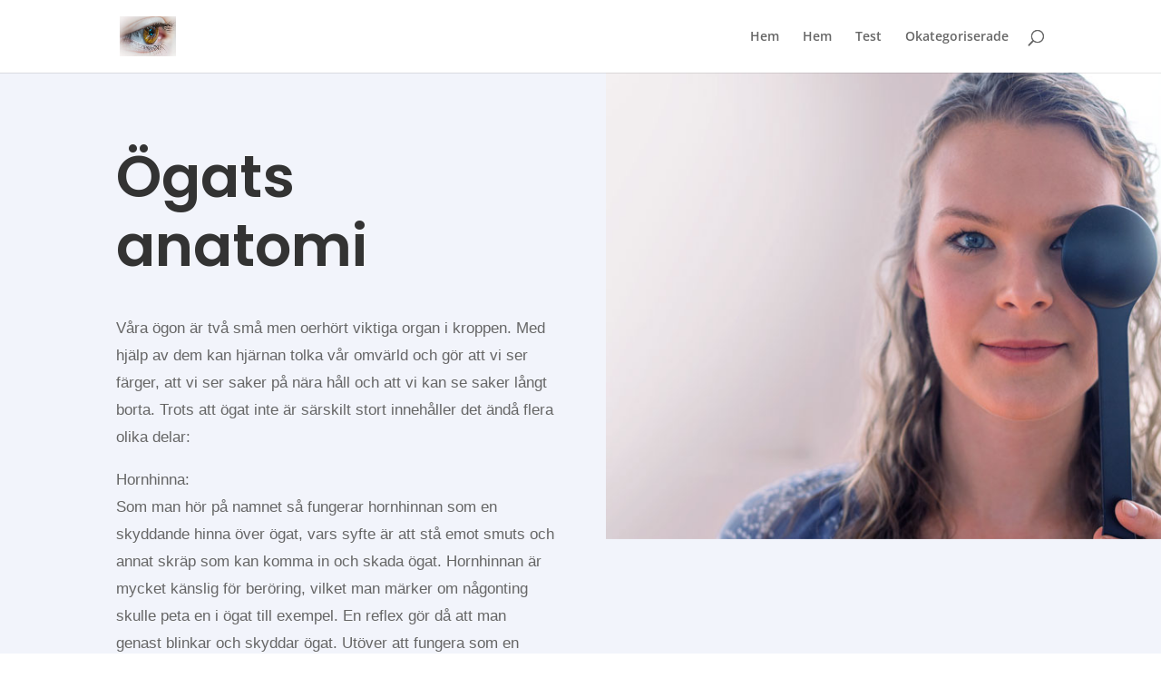

--- FILE ---
content_type: text/css
request_url: https://xn--gat-rna.se/wp-content/et-cache/96/et-core-unified-deferred-96.min.css?ver=1736753011
body_size: 1488
content:
.et_pb_section_3.et_pb_section{background-color:#f2f4fb!important}.et_pb_row_4{border-color:rgba(0,0,0,0)}.et_pb_row_4.et_pb_row{padding-top:0px!important;padding-bottom:0px!important;margin-bottom:6px!important;padding-top:0px;padding-bottom:0px}.et_pb_image_3,.et_pb_image_2,.et_pb_image_1{margin-bottom:30px!important;text-align:left;margin-left:0}.et_pb_text_8 h3,.et_pb_text_10 h3,.et_pb_text_6 h3{font-family:'Poppins',Helvetica,Arial,Lucida,sans-serif;font-weight:500;font-size:28px;line-height:1.4em}.et_pb_text_7,.et_pb_text_11,.et_pb_text_9{line-height:1.8em;font-family:'Muli',sans-serif;line-height:1.8em;margin-bottom:30px!important}.et_pb_blurb_6.et_pb_blurb .et_pb_module_header,.et_pb_blurb_6.et_pb_blurb .et_pb_module_header a,.et_pb_blurb_8.et_pb_blurb .et_pb_module_header,.et_pb_blurb_8.et_pb_blurb .et_pb_module_header a,.et_pb_blurb_16.et_pb_blurb .et_pb_module_header,.et_pb_blurb_16.et_pb_blurb .et_pb_module_header a,.et_pb_blurb_9.et_pb_blurb .et_pb_module_header,.et_pb_blurb_9.et_pb_blurb .et_pb_module_header a,.et_pb_blurb_15.et_pb_blurb .et_pb_module_header,.et_pb_blurb_15.et_pb_blurb .et_pb_module_header a,.et_pb_blurb_21.et_pb_blurb .et_pb_module_header,.et_pb_blurb_21.et_pb_blurb .et_pb_module_header a,.et_pb_blurb_7.et_pb_blurb .et_pb_module_header,.et_pb_blurb_7.et_pb_blurb .et_pb_module_header a,.et_pb_blurb_22.et_pb_blurb .et_pb_module_header,.et_pb_blurb_22.et_pb_blurb .et_pb_module_header a,.et_pb_blurb_17.et_pb_blurb .et_pb_module_header,.et_pb_blurb_17.et_pb_blurb .et_pb_module_header a,.et_pb_blurb_19.et_pb_blurb .et_pb_module_header,.et_pb_blurb_19.et_pb_blurb .et_pb_module_header a,.et_pb_blurb_10.et_pb_blurb .et_pb_module_header,.et_pb_blurb_10.et_pb_blurb .et_pb_module_header a,.et_pb_blurb_13.et_pb_blurb .et_pb_module_header,.et_pb_blurb_13.et_pb_blurb .et_pb_module_header a,.et_pb_blurb_18.et_pb_blurb .et_pb_module_header,.et_pb_blurb_18.et_pb_blurb .et_pb_module_header a,.et_pb_blurb_4.et_pb_blurb .et_pb_module_header,.et_pb_blurb_4.et_pb_blurb .et_pb_module_header a,.et_pb_blurb_11.et_pb_blurb .et_pb_module_header,.et_pb_blurb_11.et_pb_blurb .et_pb_module_header a,.et_pb_blurb_20.et_pb_blurb .et_pb_module_header,.et_pb_blurb_20.et_pb_blurb .et_pb_module_header a,.et_pb_blurb_14.et_pb_blurb .et_pb_module_header,.et_pb_blurb_14.et_pb_blurb .et_pb_module_header a,.et_pb_blurb_5.et_pb_blurb .et_pb_module_header,.et_pb_blurb_5.et_pb_blurb .et_pb_module_header a,.et_pb_blurb_12.et_pb_blurb .et_pb_module_header,.et_pb_blurb_12.et_pb_blurb .et_pb_module_header a{font-family:'Poppins',Helvetica,Arial,Lucida,sans-serif;font-weight:600;text-transform:uppercase;font-size:11px;letter-spacing:2px;line-height:1.6em}.et_pb_blurb_21.et_pb_blurb,.et_pb_blurb_12.et_pb_blurb,.et_pb_blurb_10.et_pb_blurb,.et_pb_blurb_9.et_pb_blurb,.et_pb_blurb_15.et_pb_blurb,.et_pb_blurb_14.et_pb_blurb,.et_pb_blurb_11.et_pb_blurb,.et_pb_blurb_19.et_pb_blurb,.et_pb_blurb_20.et_pb_blurb,.et_pb_blurb_13.et_pb_blurb,.et_pb_blurb_18.et_pb_blurb,.et_pb_blurb_4.et_pb_blurb,.et_pb_blurb_5.et_pb_blurb,.et_pb_blurb_22.et_pb_blurb,.et_pb_blurb_17.et_pb_blurb,.et_pb_blurb_7.et_pb_blurb,.et_pb_blurb_6.et_pb_blurb,.et_pb_blurb_16.et_pb_blurb,.et_pb_blurb_8.et_pb_blurb{font-family:'Poppins',Helvetica,Arial,Lucida,sans-serif;font-size:16px;letter-spacing:1px;margin-bottom:6px!important}.et_pb_blurb_15.et_pb_blurb:hover,.et_pb_blurb_22.et_pb_blurb:hover,.et_pb_blurb_18.et_pb_blurb:hover,.et_pb_blurb_20.et_pb_blurb:hover,.et_pb_blurb_12.et_pb_blurb:hover,.et_pb_blurb_11.et_pb_blurb:hover,.et_pb_blurb_5.et_pb_blurb:hover,.et_pb_blurb_17.et_pb_blurb:hover,.et_pb_blurb_14.et_pb_blurb:hover,.et_pb_blurb_7.et_pb_blurb:hover,.et_pb_blurb_8.et_pb_blurb:hover,.et_pb_blurb_10.et_pb_blurb:hover,.et_pb_blurb_4.et_pb_blurb:hover,.et_pb_blurb_6.et_pb_blurb:hover,.et_pb_blurb_19.et_pb_blurb:hover,.et_pb_blurb_16.et_pb_blurb:hover,.et_pb_blurb_13.et_pb_blurb:hover,.et_pb_blurb_9.et_pb_blurb:hover,.et_pb_blurb_21.et_pb_blurb:hover{background-image:initial;background-color:rgba(0,79,232,0.41)}.et_pb_blurb_13:hover,.et_pb_blurb_15:hover,.et_pb_blurb_19:hover,.et_pb_blurb_17:hover,.et_pb_blurb_18:hover,.et_pb_blurb_16:hover,.et_pb_blurb_14:hover,.et_pb_blurb_20:hover,.et_pb_blurb_8:hover,.et_pb_blurb_10:hover,.et_pb_blurb_6:hover,.et_pb_blurb_7:hover,.et_pb_blurb_21:hover,.et_pb_blurb_22:hover,.et_pb_blurb_5:hover,.et_pb_blurb_4:hover,.et_pb_blurb_9:hover,.et_pb_blurb_11:hover,.et_pb_blurb_12:hover{transform:translateX(10px) translateY(0px)!important}.et_pb_blurb_10,.et_pb_blurb_10.et_pb_blurb,.et_pb_blurb_21,.et_pb_blurb_21.et_pb_blurb,.et_pb_blurb_6,.et_pb_blurb_6.et_pb_blurb,.et_pb_blurb_17,.et_pb_blurb_17.et_pb_blurb,.et_pb_blurb_18,.et_pb_blurb_18.et_pb_blurb,.et_pb_blurb_16,.et_pb_blurb_16.et_pb_blurb,.et_pb_blurb_13,.et_pb_blurb_13.et_pb_blurb,.et_pb_blurb_7,.et_pb_blurb_7.et_pb_blurb,.et_pb_blurb_11,.et_pb_blurb_11.et_pb_blurb,.et_pb_blurb_19,.et_pb_blurb_19.et_pb_blurb,.et_pb_blurb_14,.et_pb_blurb_14.et_pb_blurb,.et_pb_blurb_12,.et_pb_blurb_12.et_pb_blurb,.et_pb_blurb_15,.et_pb_blurb_15.et_pb_blurb,.et_pb_blurb_8,.et_pb_blurb_8.et_pb_blurb,.et_pb_blurb_9,.et_pb_blurb_9.et_pb_blurb,.et_pb_blurb_22,.et_pb_blurb_22.et_pb_blurb,.et_pb_blurb_4,.et_pb_blurb_4.et_pb_blurb,.et_pb_blurb_20,.et_pb_blurb_20.et_pb_blurb,.et_pb_blurb_5,.et_pb_blurb_5.et_pb_blurb{transition:transform 300ms ease 0ms,background-color 300ms ease 0ms,background-image 300ms ease 0ms}.et_pb_blurb_19 .et-pb-icon,.et_pb_blurb_21 .et-pb-icon,.et_pb_blurb_18 .et-pb-icon,.et_pb_blurb_24 .et-pb-icon,.et_pb_blurb_22 .et-pb-icon,.et_pb_blurb_23 .et-pb-icon,.et_pb_blurb_20 .et-pb-icon,.et_pb_blurb_9 .et-pb-icon,.et_pb_blurb_8 .et-pb-icon,.et_pb_blurb_4 .et-pb-icon,.et_pb_blurb_5 .et-pb-icon,.et_pb_blurb_6 .et-pb-icon,.et_pb_blurb_7 .et-pb-icon{font-size:16px;color:#ffffff;font-family:ETmodules!important;font-weight:400!important}.et_pb_blurb_23 .et_pb_blurb_content,.et_pb_blurb_17 .et_pb_blurb_content,.et_pb_blurb_24 .et_pb_blurb_content,.et_pb_blurb_4 .et_pb_blurb_content,.et_pb_blurb_5 .et_pb_blurb_content,.et_pb_blurb_21 .et_pb_blurb_content,.et_pb_blurb_6 .et_pb_blurb_content,.et_pb_blurb_7 .et_pb_blurb_content,.et_pb_blurb_8 .et_pb_blurb_content,.et_pb_blurb_9 .et_pb_blurb_content,.et_pb_blurb_20 .et_pb_blurb_content,.et_pb_blurb_22 .et_pb_blurb_content,.et_pb_blurb_10 .et_pb_blurb_content,.et_pb_blurb_12 .et_pb_blurb_content,.et_pb_blurb_16 .et_pb_blurb_content,.et_pb_blurb_18 .et_pb_blurb_content,.et_pb_blurb_14 .et_pb_blurb_content,.et_pb_blurb_13 .et_pb_blurb_content,.et_pb_blurb_15 .et_pb_blurb_content,.et_pb_blurb_11 .et_pb_blurb_content,.et_pb_blurb_19 .et_pb_blurb_content{max-width:1100px}.et_pb_blurb_14 .et-pb-icon,.et_pb_blurb_12 .et-pb-icon,.et_pb_blurb_15 .et-pb-icon,.et_pb_blurb_10 .et-pb-icon,.et_pb_blurb_16 .et-pb-icon,.et_pb_blurb_17 .et-pb-icon,.et_pb_blurb_13 .et-pb-icon,.et_pb_blurb_11 .et-pb-icon{font-size:16px;color:#004fe8;font-family:ETmodules!important;font-weight:400!important}.et_pb_section_4.et_pb_section{padding-right:10vw;padding-bottom:0px;background-color:#182845!important}.et_pb_text_12 h2{font-family:'Poppins',Helvetica,Arial,Lucida,sans-serif;font-weight:600;font-size:48px;line-height:1.3em}.et_pb_text_12 h4,.et_pb_blurb_23.et_pb_blurb .et_pb_module_header,.et_pb_blurb_23.et_pb_blurb .et_pb_module_header a,.et_pb_blurb_24.et_pb_blurb .et_pb_module_header,.et_pb_blurb_24.et_pb_blurb .et_pb_module_header a{font-family:'Poppins',Helvetica,Arial,Lucida,sans-serif;font-weight:600;text-transform:uppercase;font-size:11px;color:rgba(255,255,255,0.4)!important;letter-spacing:2px;line-height:1.6em}.et_pb_button_1_wrapper .et_pb_button_1,.et_pb_button_1_wrapper .et_pb_button_1:hover{padding-top:24px!important;padding-right:30px!important;padding-bottom:24px!important;padding-left:30px!important}body #page-container .et_pb_section .et_pb_button_1{color:#ffffff!important;border-width:0px!important;border-radius:0px;letter-spacing:2px;font-size:14px;font-family:'Poppins',Helvetica,Arial,Lucida,sans-serif!important;font-weight:600!important;text-transform:uppercase!important;background-color:#004fe8}body #page-container .et_pb_section .et_pb_button_1:before,body #page-container .et_pb_section .et_pb_button_1:after{display:none!important}body #page-container .et_pb_section .et_pb_button_1:hover{background-image:initial;background-color:#003fc9}.et_pb_button_1{box-shadow:0px 14px 30px -10px rgba(0,79,232,0.4);transition:background-color 300ms ease 0ms}.et_pb_button_1,.et_pb_button_1:after{transition:all 300ms ease 0ms}.et_pb_section_5.et_pb_section{padding-top:0px;padding-right:10vw;padding-bottom:0px;background-color:#182845!important}.et_pb_image_4{margin-bottom:0px!important;margin-left:-20vw!important;text-align:right;margin-right:0}ul.et_pb_social_media_follow_0{background-color:#004fe8;padding-top:20px!important;padding-bottom:20px!important;margin-bottom:-200px!important}.et_pb_social_media_follow_0{width:64px;transform:translateX(0px) translateY(-100%)}.et_pb_column_13{padding-bottom:60px}.et_pb_blurb_23.et_pb_blurb,.et_pb_blurb_24.et_pb_blurb{font-family:'Poppins',Helvetica,Arial,Lucida,sans-serif;font-size:16px;letter-spacing:1px;border-width:1px;border-color:rgba(255,255,255,0.12);padding-top:20px!important;padding-right:20px!important;padding-bottom:20px!important;padding-left:20px!important}.et_pb_blurb_23 .et_pb_main_blurb_image .et_pb_only_image_mode_wrap,.et_pb_blurb_23 .et_pb_main_blurb_image .et-pb-icon,.et_pb_blurb_24 .et_pb_main_blurb_image .et_pb_only_image_mode_wrap,.et_pb_blurb_24 .et_pb_main_blurb_image .et-pb-icon{border-radius:100% 100% 100% 100%;overflow:hidden;padding-top:8px!important;padding-right:8px!important;padding-bottom:8px!important;padding-left:8px!important;background-color:#004fe8}.et_pb_row_inner_3,.et_pb_row_inner_1,.et_pb_row_inner_2{border-style:dotted;border-color:rgba(255,255,255,0.12);border-bottom-width:1px}.et_pb_row_inner_1.et_pb_row_inner{padding-top:18px!important;padding-bottom:18px!important;margin-top:30px!important}.et_pb_column .et_pb_row_inner_1,.et_pb_column .et_pb_row_inner_3,.et_pb_column .et_pb_row_inner_2{padding-top:18px;padding-bottom:18px}.et_pb_text_13.et_pb_text,.et_pb_text_17.et_pb_text,.et_pb_text_15.et_pb_text{color:rgba(255,255,255,0.4)!important}.et_pb_text_13,.et_pb_text_14,.et_pb_text_17,.et_pb_text_15,.et_pb_text_16,.et_pb_text_18{font-family:'Poppins',Helvetica,Arial,Lucida,sans-serif;font-size:16px}.et_pb_row_inner_2.et_pb_row_inner,.et_pb_row_inner_3.et_pb_row_inner{padding-top:18px!important;padding-bottom:18px!important}.et_pb_column_7{background-color:#004fe8;border-width:6px;border-color:#f2f4fb;padding-top:40px;padding-right:40px;padding-bottom:40px;padding-left:40px}.et_pb_column_8{background-color:#ffffff;border-width:6px;border-color:#f2f4fb;padding-top:40px;padding-right:40px;padding-bottom:40px;padding-left:40px}.et_pb_column_9{background-color:#182845;border-width:6px;border-color:#f2f4fb;padding-top:40px;padding-right:40px;padding-bottom:40px;padding-left:40px}.et_pb_column_11{padding-top:24px}.et_pb_social_media_follow_network_1 a.icon,.et_pb_social_media_follow_network_3 a.icon,.et_pb_social_media_follow_network_0 a.icon,.et_pb_social_media_follow_network_2 a.icon{background-color:rgba(0,0,0,0)!important}.et_pb_social_media_follow_network_0.et_pb_social_icon a.icon,.et_pb_social_media_follow_network_1.et_pb_social_icon a.icon,.et_pb_social_media_follow_network_3.et_pb_social_icon a.icon,.et_pb_social_media_follow_network_2.et_pb_social_icon a.icon{border-radius:0px 0px 0px 0px}.et_pb_social_media_follow li.et_pb_social_media_follow_network_1 a,.et_pb_social_media_follow li.et_pb_social_media_follow_network_0 a,.et_pb_social_media_follow li.et_pb_social_media_follow_network_2 a,.et_pb_social_media_follow li.et_pb_social_media_follow_network_3 a{padding-top:6px;padding-right:16px;padding-bottom:6px;padding-left:16px;width:auto;height:auto}.et_pb_social_media_follow_network_3,.et_pb_social_media_follow_network_0,.et_pb_social_media_follow_network_1,.et_pb_social_media_follow_network_2{margin-top:0px!important;margin-right:0px!important;margin-bottom:0px!important;margin-left:0px!important}.et_pb_section_5,.et_pb_section_4{width:90%;margin-left:auto!important;margin-right:0px!important}.et_pb_social_media_follow_0.et_pb_module{margin-left:auto!important;margin-right:0px!important}@media only screen and (max-width:980px){.et_pb_image_2 .et_pb_image_wrap img,.et_pb_image_4 .et_pb_image_wrap img,.et_pb_image_3 .et_pb_image_wrap img,.et_pb_image_1 .et_pb_image_wrap img{width:auto}.et_pb_text_6 h3,.et_pb_text_8 h3,.et_pb_text_10 h3{font-size:20px}.et_pb_text_12 h2{font-size:32px}.et_pb_section_5.et_pb_section{padding-right:0vw}.et_pb_row_inner_1,.et_pb_row_inner_2,.et_pb_row_inner_3{border-bottom-width:1px}.et_pb_column_11{padding-top:0px}}@media only screen and (max-width:767px){.et_pb_image_3 .et_pb_image_wrap img,.et_pb_image_1 .et_pb_image_wrap img,.et_pb_image_4 .et_pb_image_wrap img,.et_pb_image_2 .et_pb_image_wrap img{width:auto}.et_pb_text_10 h3,.et_pb_text_8 h3,.et_pb_text_6 h3{font-size:18px}.et_pb_text_12 h2{font-size:22px}.et_pb_row_inner_1,.et_pb_row_inner_2,.et_pb_row_inner_3{border-bottom-width:1px}.et_pb_text_14,.et_pb_text_16,.et_pb_text_18{text-align:left}}